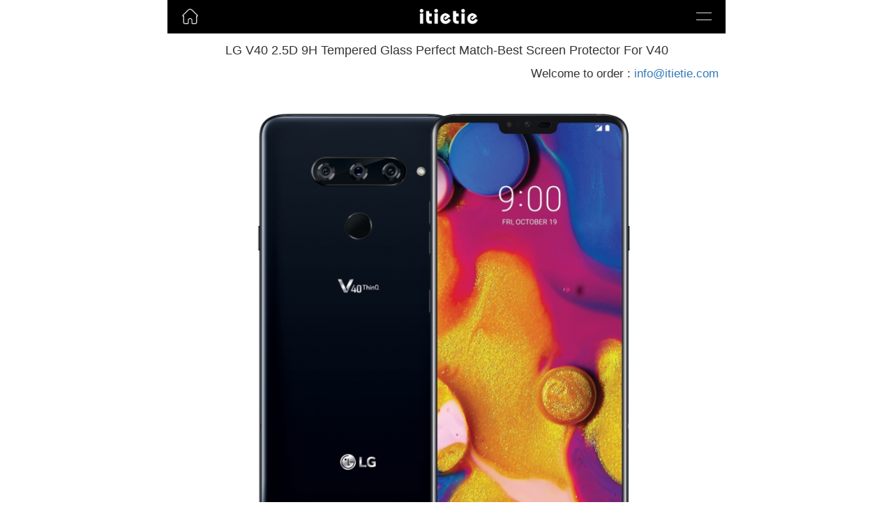

--- FILE ---
content_type: text/html
request_url: http://www.itietie.com/Film/LG-V40.html
body_size: 960
content:
<!DOCTYPE html>
<html lang="en">
<head>
<meta charset="utf-8">
<meta http-equiv="X-UA-Compatible" content="IE=edge">
<meta name="viewport" content="width=device-width, initial-scale=1, shrink-to-fit=no">
<meta name="Keywords" content="LG V40,itietie,Screen Protector,tempered glass." />
<meta name="description" content="Professional tempered glass screen protector producer with top notch quality." />
<title>LG V40 Tempered Glass Perfect Match-Best Screen Protector For V40</title>
<link href="/res/bootstrap/css/bootstrap.min.css" rel="stylesheet">
<script src="/res/jquery-1.12.4.min.js"></script>
<script src="/res/bootstrap/js/bootstrap.min.js"></script>
<script src="../res/js/menu.js"></script>
<link href="../res/css/mine.css" rel="stylesheet">
</head>
<body>
<div class="header">
<div class="nav-home">
<a href="/"> <img src="../res/img/home.svg" /></a>
</div>
<div class="logo">
<a href="/a/all-model"><img src="../res/img/itt-logo.png" /></a>
</div>
<div class="nav-gn">
<span class="t"></span>
<span class="b"></span>
</div>
</div>
<div class="menu">
<ul>
<li><a href="/">Home</a></li>
<li><a href="/film/">Film</a></li>
<li><a href="/a/all-model">Model List</a></li>
<li><a href="/Video">Video</a></li>
</ul>
</div>
<div class="container">
<div class="row article">
<div class="col-sm-12">
<h1>LG V40 2.5D 9H Tempered Glass Perfect Match-Best Screen Protector For V40</h1>
<p class="from">Welcome to order : <a href="mailto:info@itietie.com">info@itietie.com</a></p>
<br />
<img src="http://www.itietie.com/img/LG-V40.jpg" class="img-responsive">
<br />
</div>
</div>
</div>
<script async src="https://www.googletagmanager.com/gtag/js?id=UA-42943627-2"></script>
<script>window.dataLayer =window.dataLayer ||[];function gtag(){dataLayer.push(arguments);}
gtag('js',new Date());gtag('config','UA-42943627-2');</script>
<div style='display:none'>
<script src="https://s23.cnzz.com/z_stat.php?id=4118859&web_id=4118859" language="JavaScript"></script>
</div>
</body>
</html>

--- FILE ---
content_type: text/css
request_url: http://www.itietie.com/res/css/mine.css
body_size: 1425
content:
.container {
  max-width: 800px !important;
  padding:28px 10px;
}

.div1 {
  text-align: center;
  border: 1px solid #a1a1a1;
  padding: 8px 5px;
  background: #dddddd;
  border-radius: 5px;
  -moz-border-radius: 25px;
}


.article {
  padding-top: 15px;
}

.article h1 {
  font-family: STHeiti, 'Microsoft YaHei', Helvetica, Arial, sans-serif;
  font-size: 18px;
  text-align: center;
}

.article p {
  font-family: STHeiti, 'Microsoft YaHei', Helvetica, Arial, sans-serif;
  font-size: 17px;
  text-indent: 28px;
  word-wrap: break-word;
  line-height: 28px;
  color: #333;
}

.article .vtitle {
  text-indent: 0;
}

.article .from {
  text-align: right;
}

.article .video {
  text-indent: 0;
  font-size: 18px;
  color: #cc3300;
}

.carousel-control.right,
.carousel-control.left {
  background-image: none !important;
}

.carousel-indicators li {
  display: inline-block;
  width: 10px;
  height: 10px;
  margin: 1px;
  text-indent: -999px;
  cursor: pointer;
  background-color: #333;
  border: 1px solid #fff;
  border-radius: 10px;
}

.carousel-indicators .active {
  width: 12px;
  height: 12px;
  margin: 0;
  background-color: #333;
}

.carousel-caption {
  color: #333;
}

.imgs img {
  /* box-shadow: 0 16px 35px -15px #000; */
  /* max-width: 165px; */
  /* height: 165px; */
  margin:10px;
}
.imgs .col-xs-6{
    /* height: 420px; */
}
.imgs .col-xs-6:nth-child(odd){
    border-right:1px solid #ddd;
    border-bottom:1px solid #ddd;
    padding-bottom:1px;
}
.imgs .col-xs-6:nth-child(even){
    /* border-right:1px solid #ddd; */
    border-bottom:1px solid #ddd;
}
.imgs p {
    margin: 20px 0;
    text-align: center;
    font-size: 14px;
    white-space: nowrap;
    overflow: hidden;
    text-overflow: ellipsis;
}

.imgs .col-xs-4 p {
  font-size: 15px;
}

.imgs .col-xs-3 p {
  font-size: 10px;
}

.imgs a {
  text-decoration: none;
  color: #333
}

.video-container {
  position: relative;
  padding-bottom: 56.25%;
  padding-top: 30px;
  height: 0;
  overflow: hidden;
}

.video-container embed,
.video-container iframe,
.video-container object {
  position: absolute;
  top: 0;
  left: 0;
  width: 100%;
  height: 100%;
}
html,body{
    height: 100%;
}
header {
  background: #eee;
}

.header {
    background: #000;
    position: fixed;
    width: 100%;
    z-index: 99;
    height: 48px;
    max-width: 800px;
    margin: 0 auto;
    left: 50%;
    transform: translateX(-50%);
}
ul,li{
    list-style: none;
    margin: 0;
    padding: 0;
}
.header .nav-home{
    opacity: .8;
}
.header .logo{
    position: absolute;
    left: -60.5px;
    margin-left: 50%;
    top: 0;
}
.header img{
    height: 25px;
    margin:11px 0 0 20px;
}
.header .nav-gn{
    position: absolute;
    right: 20px;
    font-size: 0;
    width: 22px;
    height: 40px;
    top: 3px;
}
.header .nav-gn span{
    /* background: #e0e0e0; */
    height: 1px;
    display: block;
    position: absolute;
    width: 100%;
    transition: all .1s ease-in-out;
}
.header .nav-gn .t{
    top: 15px;
}
.header .nav-gn .b{
    top: 25px;
}
.header .nav-gn span::before{
    content: '';
    position: absolute;
    background: #e0e0e0;
    height: 1px;
    transition: all .2s ease-in-out;
    transition-delay: .1s;
    width: 100%;
}
.header .nav-gn-open{
    /* transition-delay: 5s; */
}
.header .nav-gn-open .t{
    top:20px;
}
.header .nav-gn-open .b{
    top:20px;
}
.header .nav-gn-open .t::before{
   transform: rotate(45deg)
}
.header .nav-gn-open .b::before{
    transform: rotate(-45deg)
}
.scroll-hide{
    overflow: hidden;
}
.menu{
    position: fixed;
    width: 100%;
    background: #000;
    z-index: 98;
    top:0;
    padding: 85px 40px 8px;
    box-sizing: border-box;
    height: 48px;
    overflow: hidden;
    transition: all .5s ease-in-out;
    opacity: 0;
}
.menu-open{
    opacity: 1;
    height: 100%;
}
.menu li{
    opacity: 0;
    box-sizing: border-box;
    padding: 15px 0;
    border-bottom:1px solid #4c4c4c;
    -webkit-transform: scale(1.1) translateY(-24px);
    transform: scale(1.1) translateY(-24px);
    -webkit-transition: opacity .35s ease-out,-webkit-transform .35s ease-out;
    transition: opacity .35s ease-out,-webkit-transform .35s ease-out;
    transition: opacity .35s ease-out,transform .35s ease-out;
    transition: opacity .35s ease-out,transform .35s ease-out,-webkit-transform .35s ease-out
}
.menu li a{
    color: #bfbfbf;
} 

.menu li:nth-child(1) {
    transition-delay: .4s;
    -webkit-transition-delay: .4s
}

.menu li:nth-child(2) {
    transition-delay: .35s;
    -webkit-transition-delay: .35s
}

.menu li:nth-child(3) {
    transition-delay: .3s;
    -webkit-transition-delay: .3s
}

.menu li:nth-child(4) {
    transition-delay: .25s;
    -webkit-transition-delay: .25s
}

.menu li:nth-child(5) {
    transition-delay: .2s;
    -webkit-transition-delay: .2s
}

.menu li:nth-child(6) {
    transition-delay: .15s;
    -webkit-transition-delay: .15s
}

.menu li:nth-child(7) {
    transition-delay: .1s;
    -webkit-transition-delay: .1s
}
.menu-open li{
    opacity: 1;
    -webkit-transform: none;
    transform: none;
} 

--- FILE ---
content_type: image/svg+xml
request_url: http://www.itietie.com/res/img/home.svg
body_size: 990
content:
<?xml version="1.0" standalone="no"?><!DOCTYPE svg PUBLIC "-//W3C//DTD SVG 1.1//EN" "http://www.w3.org/Graphics/SVG/1.1/DTD/svg11.dtd"><svg t="1535432504663" class="icon" style="" viewBox="0 0 1024 1024" version="1.1" xmlns="http://www.w3.org/2000/svg" p-id="1900" xmlns:xlink="http://www.w3.org/1999/xlink" width="200" height="200"><defs><style type="text/css"></style></defs><path d="M314.423237 905.029046" p-id="1901" fill="#ffffff"></path><path d="M709.576763 905.029046" p-id="1902" fill="#ffffff"></path><path d="M554.489627 114.721992" p-id="1903" fill="#ffffff"></path><path d="M958.141079 427.020747 958.141079 427.020747 633.095436 110.473029l0 0c-31.86722-29.742739-74.356846-48.863071-121.095436-48.863071-44.614108 0-87.103734 16.995851-118.970954 46.738589l0 0L67.983402 424.896266l0 0c-12.746888 10.622407-19.120332 25.493776-19.120332 42.489627 0 31.86722 25.493776 57.360996 57.360996 57.360996l0 0 0 348.414938c0 48.863071 38.240664 87.103734 87.103734 87.103734l180.580913 0 0 0c31.86722 0 57.360996-25.493776 57.360996-57.360996l0 0 0-159.3361c0-44.614108 36.116183-80.73029 80.73029-80.73029 44.614108 0 80.73029 36.116183 80.73029 80.73029l0 159.3361c0 31.86722 25.493776 57.360996 57.360996 57.360996l180.580913 0c48.863071 0 87.103734-38.240664 87.103734-87.103734L917.775934 526.871369l0 0c31.86722 0 57.360996-25.493776 57.360996-57.360996C975.136929 452.514523 968.763485 437.643154 958.141079 427.020747zM888.033195 467.385892 888.033195 467.385892 888.033195 467.385892C888.033195 467.385892 888.033195 467.385892 888.033195 467.385892L888.033195 467.385892c-16.995851 0-29.742739 12.746888-29.742739 29.742739l0 361.161826c0 25.493776-21.244813 46.738589-46.738589 46.738589l-144.46473 0 0 0c-10.622407 0-16.995851-8.497925-16.995851-16.995851l0 0 0-142.340249c0-76.481328-61.609959-138.091286-138.091286-138.091286-76.481328 0-138.091286 61.609959-138.091286 138.091286l0 142.340249 0 0c0 10.622407-8.497925 16.995851-16.995851 16.995851l0 0L210.323651 905.029046c-25.493776 0-46.738589-21.244813-46.738589-46.738589l0-361.161826c0-16.995851-12.746888-29.742739-29.742739-29.742739l0 0 0 0c-6.373444 0-10.622407-4.248963-10.622407-10.622407 0-4.248963 2.124481-6.373444 4.248963-8.497925l0 0c0 0 212.448133-208.19917 303.80083-295.302905l0 0c21.244813-21.244813 48.863071-33.991701 80.73029-33.991701 31.86722 0 59.485477 12.746888 80.73029 33.991701l0 0 301.676349 295.302905c2.124481 2.124481 4.248963 4.248963 4.248963 8.497925C898.655602 463.136929 894.406639 467.385892 888.033195 467.385892z" p-id="1904" fill="#ffffff"></path></svg>

--- FILE ---
content_type: application/x-javascript
request_url: http://www.itietie.com/res/js/menu.js
body_size: 624
content:
$(function () {
    var s = null
    $('.nav-gn').click(function () {
        $('.menu').toggleClass('menu-open')
        // $('.nav-gn').toggleClass('nav-gn-open')
        var nav = $('.nav-gn')
        if (!nav.hasClass('nav-gn-open')) {
            $('.nav-gn span').css({ 'transition-delay': '0s' });
            nav.addClass('nav-gn-open');
            clearTimeout(s)
            s = setTimeout(() => {
                $('.nav-gn span').css({ 'transition-delay': '.3s' });
            }, 200);
        } else {
            nav.removeClass('nav-gn-open')
        }
        $('body').toggleClass('scroll-hide')
    })
})